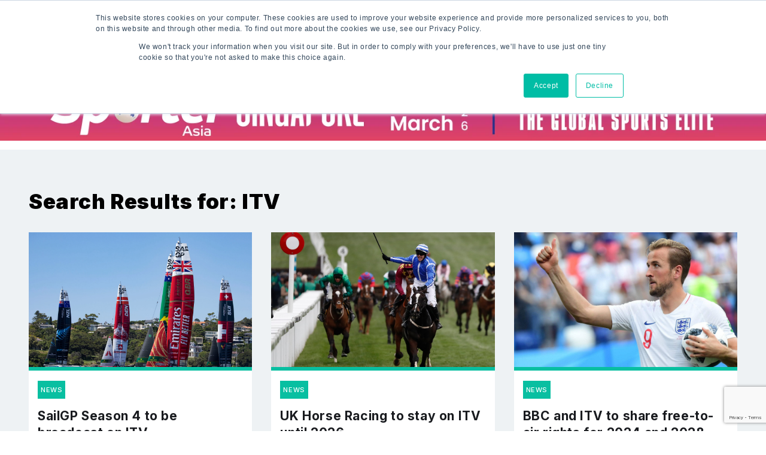

--- FILE ---
content_type: text/html; charset=utf-8
request_url: https://www.google.com/recaptcha/api2/anchor?ar=1&k=6LeJklkeAAAAALdjdDND0I_hLhqtMB54OktTLUmc&co=aHR0cHM6Ly93d3cuaXNwb3J0Y29ubmVjdC5jb206NDQz&hl=en&v=N67nZn4AqZkNcbeMu4prBgzg&size=invisible&anchor-ms=20000&execute-ms=30000&cb=sk8tvy3n3nj8
body_size: 48611
content:
<!DOCTYPE HTML><html dir="ltr" lang="en"><head><meta http-equiv="Content-Type" content="text/html; charset=UTF-8">
<meta http-equiv="X-UA-Compatible" content="IE=edge">
<title>reCAPTCHA</title>
<style type="text/css">
/* cyrillic-ext */
@font-face {
  font-family: 'Roboto';
  font-style: normal;
  font-weight: 400;
  font-stretch: 100%;
  src: url(//fonts.gstatic.com/s/roboto/v48/KFO7CnqEu92Fr1ME7kSn66aGLdTylUAMa3GUBHMdazTgWw.woff2) format('woff2');
  unicode-range: U+0460-052F, U+1C80-1C8A, U+20B4, U+2DE0-2DFF, U+A640-A69F, U+FE2E-FE2F;
}
/* cyrillic */
@font-face {
  font-family: 'Roboto';
  font-style: normal;
  font-weight: 400;
  font-stretch: 100%;
  src: url(//fonts.gstatic.com/s/roboto/v48/KFO7CnqEu92Fr1ME7kSn66aGLdTylUAMa3iUBHMdazTgWw.woff2) format('woff2');
  unicode-range: U+0301, U+0400-045F, U+0490-0491, U+04B0-04B1, U+2116;
}
/* greek-ext */
@font-face {
  font-family: 'Roboto';
  font-style: normal;
  font-weight: 400;
  font-stretch: 100%;
  src: url(//fonts.gstatic.com/s/roboto/v48/KFO7CnqEu92Fr1ME7kSn66aGLdTylUAMa3CUBHMdazTgWw.woff2) format('woff2');
  unicode-range: U+1F00-1FFF;
}
/* greek */
@font-face {
  font-family: 'Roboto';
  font-style: normal;
  font-weight: 400;
  font-stretch: 100%;
  src: url(//fonts.gstatic.com/s/roboto/v48/KFO7CnqEu92Fr1ME7kSn66aGLdTylUAMa3-UBHMdazTgWw.woff2) format('woff2');
  unicode-range: U+0370-0377, U+037A-037F, U+0384-038A, U+038C, U+038E-03A1, U+03A3-03FF;
}
/* math */
@font-face {
  font-family: 'Roboto';
  font-style: normal;
  font-weight: 400;
  font-stretch: 100%;
  src: url(//fonts.gstatic.com/s/roboto/v48/KFO7CnqEu92Fr1ME7kSn66aGLdTylUAMawCUBHMdazTgWw.woff2) format('woff2');
  unicode-range: U+0302-0303, U+0305, U+0307-0308, U+0310, U+0312, U+0315, U+031A, U+0326-0327, U+032C, U+032F-0330, U+0332-0333, U+0338, U+033A, U+0346, U+034D, U+0391-03A1, U+03A3-03A9, U+03B1-03C9, U+03D1, U+03D5-03D6, U+03F0-03F1, U+03F4-03F5, U+2016-2017, U+2034-2038, U+203C, U+2040, U+2043, U+2047, U+2050, U+2057, U+205F, U+2070-2071, U+2074-208E, U+2090-209C, U+20D0-20DC, U+20E1, U+20E5-20EF, U+2100-2112, U+2114-2115, U+2117-2121, U+2123-214F, U+2190, U+2192, U+2194-21AE, U+21B0-21E5, U+21F1-21F2, U+21F4-2211, U+2213-2214, U+2216-22FF, U+2308-230B, U+2310, U+2319, U+231C-2321, U+2336-237A, U+237C, U+2395, U+239B-23B7, U+23D0, U+23DC-23E1, U+2474-2475, U+25AF, U+25B3, U+25B7, U+25BD, U+25C1, U+25CA, U+25CC, U+25FB, U+266D-266F, U+27C0-27FF, U+2900-2AFF, U+2B0E-2B11, U+2B30-2B4C, U+2BFE, U+3030, U+FF5B, U+FF5D, U+1D400-1D7FF, U+1EE00-1EEFF;
}
/* symbols */
@font-face {
  font-family: 'Roboto';
  font-style: normal;
  font-weight: 400;
  font-stretch: 100%;
  src: url(//fonts.gstatic.com/s/roboto/v48/KFO7CnqEu92Fr1ME7kSn66aGLdTylUAMaxKUBHMdazTgWw.woff2) format('woff2');
  unicode-range: U+0001-000C, U+000E-001F, U+007F-009F, U+20DD-20E0, U+20E2-20E4, U+2150-218F, U+2190, U+2192, U+2194-2199, U+21AF, U+21E6-21F0, U+21F3, U+2218-2219, U+2299, U+22C4-22C6, U+2300-243F, U+2440-244A, U+2460-24FF, U+25A0-27BF, U+2800-28FF, U+2921-2922, U+2981, U+29BF, U+29EB, U+2B00-2BFF, U+4DC0-4DFF, U+FFF9-FFFB, U+10140-1018E, U+10190-1019C, U+101A0, U+101D0-101FD, U+102E0-102FB, U+10E60-10E7E, U+1D2C0-1D2D3, U+1D2E0-1D37F, U+1F000-1F0FF, U+1F100-1F1AD, U+1F1E6-1F1FF, U+1F30D-1F30F, U+1F315, U+1F31C, U+1F31E, U+1F320-1F32C, U+1F336, U+1F378, U+1F37D, U+1F382, U+1F393-1F39F, U+1F3A7-1F3A8, U+1F3AC-1F3AF, U+1F3C2, U+1F3C4-1F3C6, U+1F3CA-1F3CE, U+1F3D4-1F3E0, U+1F3ED, U+1F3F1-1F3F3, U+1F3F5-1F3F7, U+1F408, U+1F415, U+1F41F, U+1F426, U+1F43F, U+1F441-1F442, U+1F444, U+1F446-1F449, U+1F44C-1F44E, U+1F453, U+1F46A, U+1F47D, U+1F4A3, U+1F4B0, U+1F4B3, U+1F4B9, U+1F4BB, U+1F4BF, U+1F4C8-1F4CB, U+1F4D6, U+1F4DA, U+1F4DF, U+1F4E3-1F4E6, U+1F4EA-1F4ED, U+1F4F7, U+1F4F9-1F4FB, U+1F4FD-1F4FE, U+1F503, U+1F507-1F50B, U+1F50D, U+1F512-1F513, U+1F53E-1F54A, U+1F54F-1F5FA, U+1F610, U+1F650-1F67F, U+1F687, U+1F68D, U+1F691, U+1F694, U+1F698, U+1F6AD, U+1F6B2, U+1F6B9-1F6BA, U+1F6BC, U+1F6C6-1F6CF, U+1F6D3-1F6D7, U+1F6E0-1F6EA, U+1F6F0-1F6F3, U+1F6F7-1F6FC, U+1F700-1F7FF, U+1F800-1F80B, U+1F810-1F847, U+1F850-1F859, U+1F860-1F887, U+1F890-1F8AD, U+1F8B0-1F8BB, U+1F8C0-1F8C1, U+1F900-1F90B, U+1F93B, U+1F946, U+1F984, U+1F996, U+1F9E9, U+1FA00-1FA6F, U+1FA70-1FA7C, U+1FA80-1FA89, U+1FA8F-1FAC6, U+1FACE-1FADC, U+1FADF-1FAE9, U+1FAF0-1FAF8, U+1FB00-1FBFF;
}
/* vietnamese */
@font-face {
  font-family: 'Roboto';
  font-style: normal;
  font-weight: 400;
  font-stretch: 100%;
  src: url(//fonts.gstatic.com/s/roboto/v48/KFO7CnqEu92Fr1ME7kSn66aGLdTylUAMa3OUBHMdazTgWw.woff2) format('woff2');
  unicode-range: U+0102-0103, U+0110-0111, U+0128-0129, U+0168-0169, U+01A0-01A1, U+01AF-01B0, U+0300-0301, U+0303-0304, U+0308-0309, U+0323, U+0329, U+1EA0-1EF9, U+20AB;
}
/* latin-ext */
@font-face {
  font-family: 'Roboto';
  font-style: normal;
  font-weight: 400;
  font-stretch: 100%;
  src: url(//fonts.gstatic.com/s/roboto/v48/KFO7CnqEu92Fr1ME7kSn66aGLdTylUAMa3KUBHMdazTgWw.woff2) format('woff2');
  unicode-range: U+0100-02BA, U+02BD-02C5, U+02C7-02CC, U+02CE-02D7, U+02DD-02FF, U+0304, U+0308, U+0329, U+1D00-1DBF, U+1E00-1E9F, U+1EF2-1EFF, U+2020, U+20A0-20AB, U+20AD-20C0, U+2113, U+2C60-2C7F, U+A720-A7FF;
}
/* latin */
@font-face {
  font-family: 'Roboto';
  font-style: normal;
  font-weight: 400;
  font-stretch: 100%;
  src: url(//fonts.gstatic.com/s/roboto/v48/KFO7CnqEu92Fr1ME7kSn66aGLdTylUAMa3yUBHMdazQ.woff2) format('woff2');
  unicode-range: U+0000-00FF, U+0131, U+0152-0153, U+02BB-02BC, U+02C6, U+02DA, U+02DC, U+0304, U+0308, U+0329, U+2000-206F, U+20AC, U+2122, U+2191, U+2193, U+2212, U+2215, U+FEFF, U+FFFD;
}
/* cyrillic-ext */
@font-face {
  font-family: 'Roboto';
  font-style: normal;
  font-weight: 500;
  font-stretch: 100%;
  src: url(//fonts.gstatic.com/s/roboto/v48/KFO7CnqEu92Fr1ME7kSn66aGLdTylUAMa3GUBHMdazTgWw.woff2) format('woff2');
  unicode-range: U+0460-052F, U+1C80-1C8A, U+20B4, U+2DE0-2DFF, U+A640-A69F, U+FE2E-FE2F;
}
/* cyrillic */
@font-face {
  font-family: 'Roboto';
  font-style: normal;
  font-weight: 500;
  font-stretch: 100%;
  src: url(//fonts.gstatic.com/s/roboto/v48/KFO7CnqEu92Fr1ME7kSn66aGLdTylUAMa3iUBHMdazTgWw.woff2) format('woff2');
  unicode-range: U+0301, U+0400-045F, U+0490-0491, U+04B0-04B1, U+2116;
}
/* greek-ext */
@font-face {
  font-family: 'Roboto';
  font-style: normal;
  font-weight: 500;
  font-stretch: 100%;
  src: url(//fonts.gstatic.com/s/roboto/v48/KFO7CnqEu92Fr1ME7kSn66aGLdTylUAMa3CUBHMdazTgWw.woff2) format('woff2');
  unicode-range: U+1F00-1FFF;
}
/* greek */
@font-face {
  font-family: 'Roboto';
  font-style: normal;
  font-weight: 500;
  font-stretch: 100%;
  src: url(//fonts.gstatic.com/s/roboto/v48/KFO7CnqEu92Fr1ME7kSn66aGLdTylUAMa3-UBHMdazTgWw.woff2) format('woff2');
  unicode-range: U+0370-0377, U+037A-037F, U+0384-038A, U+038C, U+038E-03A1, U+03A3-03FF;
}
/* math */
@font-face {
  font-family: 'Roboto';
  font-style: normal;
  font-weight: 500;
  font-stretch: 100%;
  src: url(//fonts.gstatic.com/s/roboto/v48/KFO7CnqEu92Fr1ME7kSn66aGLdTylUAMawCUBHMdazTgWw.woff2) format('woff2');
  unicode-range: U+0302-0303, U+0305, U+0307-0308, U+0310, U+0312, U+0315, U+031A, U+0326-0327, U+032C, U+032F-0330, U+0332-0333, U+0338, U+033A, U+0346, U+034D, U+0391-03A1, U+03A3-03A9, U+03B1-03C9, U+03D1, U+03D5-03D6, U+03F0-03F1, U+03F4-03F5, U+2016-2017, U+2034-2038, U+203C, U+2040, U+2043, U+2047, U+2050, U+2057, U+205F, U+2070-2071, U+2074-208E, U+2090-209C, U+20D0-20DC, U+20E1, U+20E5-20EF, U+2100-2112, U+2114-2115, U+2117-2121, U+2123-214F, U+2190, U+2192, U+2194-21AE, U+21B0-21E5, U+21F1-21F2, U+21F4-2211, U+2213-2214, U+2216-22FF, U+2308-230B, U+2310, U+2319, U+231C-2321, U+2336-237A, U+237C, U+2395, U+239B-23B7, U+23D0, U+23DC-23E1, U+2474-2475, U+25AF, U+25B3, U+25B7, U+25BD, U+25C1, U+25CA, U+25CC, U+25FB, U+266D-266F, U+27C0-27FF, U+2900-2AFF, U+2B0E-2B11, U+2B30-2B4C, U+2BFE, U+3030, U+FF5B, U+FF5D, U+1D400-1D7FF, U+1EE00-1EEFF;
}
/* symbols */
@font-face {
  font-family: 'Roboto';
  font-style: normal;
  font-weight: 500;
  font-stretch: 100%;
  src: url(//fonts.gstatic.com/s/roboto/v48/KFO7CnqEu92Fr1ME7kSn66aGLdTylUAMaxKUBHMdazTgWw.woff2) format('woff2');
  unicode-range: U+0001-000C, U+000E-001F, U+007F-009F, U+20DD-20E0, U+20E2-20E4, U+2150-218F, U+2190, U+2192, U+2194-2199, U+21AF, U+21E6-21F0, U+21F3, U+2218-2219, U+2299, U+22C4-22C6, U+2300-243F, U+2440-244A, U+2460-24FF, U+25A0-27BF, U+2800-28FF, U+2921-2922, U+2981, U+29BF, U+29EB, U+2B00-2BFF, U+4DC0-4DFF, U+FFF9-FFFB, U+10140-1018E, U+10190-1019C, U+101A0, U+101D0-101FD, U+102E0-102FB, U+10E60-10E7E, U+1D2C0-1D2D3, U+1D2E0-1D37F, U+1F000-1F0FF, U+1F100-1F1AD, U+1F1E6-1F1FF, U+1F30D-1F30F, U+1F315, U+1F31C, U+1F31E, U+1F320-1F32C, U+1F336, U+1F378, U+1F37D, U+1F382, U+1F393-1F39F, U+1F3A7-1F3A8, U+1F3AC-1F3AF, U+1F3C2, U+1F3C4-1F3C6, U+1F3CA-1F3CE, U+1F3D4-1F3E0, U+1F3ED, U+1F3F1-1F3F3, U+1F3F5-1F3F7, U+1F408, U+1F415, U+1F41F, U+1F426, U+1F43F, U+1F441-1F442, U+1F444, U+1F446-1F449, U+1F44C-1F44E, U+1F453, U+1F46A, U+1F47D, U+1F4A3, U+1F4B0, U+1F4B3, U+1F4B9, U+1F4BB, U+1F4BF, U+1F4C8-1F4CB, U+1F4D6, U+1F4DA, U+1F4DF, U+1F4E3-1F4E6, U+1F4EA-1F4ED, U+1F4F7, U+1F4F9-1F4FB, U+1F4FD-1F4FE, U+1F503, U+1F507-1F50B, U+1F50D, U+1F512-1F513, U+1F53E-1F54A, U+1F54F-1F5FA, U+1F610, U+1F650-1F67F, U+1F687, U+1F68D, U+1F691, U+1F694, U+1F698, U+1F6AD, U+1F6B2, U+1F6B9-1F6BA, U+1F6BC, U+1F6C6-1F6CF, U+1F6D3-1F6D7, U+1F6E0-1F6EA, U+1F6F0-1F6F3, U+1F6F7-1F6FC, U+1F700-1F7FF, U+1F800-1F80B, U+1F810-1F847, U+1F850-1F859, U+1F860-1F887, U+1F890-1F8AD, U+1F8B0-1F8BB, U+1F8C0-1F8C1, U+1F900-1F90B, U+1F93B, U+1F946, U+1F984, U+1F996, U+1F9E9, U+1FA00-1FA6F, U+1FA70-1FA7C, U+1FA80-1FA89, U+1FA8F-1FAC6, U+1FACE-1FADC, U+1FADF-1FAE9, U+1FAF0-1FAF8, U+1FB00-1FBFF;
}
/* vietnamese */
@font-face {
  font-family: 'Roboto';
  font-style: normal;
  font-weight: 500;
  font-stretch: 100%;
  src: url(//fonts.gstatic.com/s/roboto/v48/KFO7CnqEu92Fr1ME7kSn66aGLdTylUAMa3OUBHMdazTgWw.woff2) format('woff2');
  unicode-range: U+0102-0103, U+0110-0111, U+0128-0129, U+0168-0169, U+01A0-01A1, U+01AF-01B0, U+0300-0301, U+0303-0304, U+0308-0309, U+0323, U+0329, U+1EA0-1EF9, U+20AB;
}
/* latin-ext */
@font-face {
  font-family: 'Roboto';
  font-style: normal;
  font-weight: 500;
  font-stretch: 100%;
  src: url(//fonts.gstatic.com/s/roboto/v48/KFO7CnqEu92Fr1ME7kSn66aGLdTylUAMa3KUBHMdazTgWw.woff2) format('woff2');
  unicode-range: U+0100-02BA, U+02BD-02C5, U+02C7-02CC, U+02CE-02D7, U+02DD-02FF, U+0304, U+0308, U+0329, U+1D00-1DBF, U+1E00-1E9F, U+1EF2-1EFF, U+2020, U+20A0-20AB, U+20AD-20C0, U+2113, U+2C60-2C7F, U+A720-A7FF;
}
/* latin */
@font-face {
  font-family: 'Roboto';
  font-style: normal;
  font-weight: 500;
  font-stretch: 100%;
  src: url(//fonts.gstatic.com/s/roboto/v48/KFO7CnqEu92Fr1ME7kSn66aGLdTylUAMa3yUBHMdazQ.woff2) format('woff2');
  unicode-range: U+0000-00FF, U+0131, U+0152-0153, U+02BB-02BC, U+02C6, U+02DA, U+02DC, U+0304, U+0308, U+0329, U+2000-206F, U+20AC, U+2122, U+2191, U+2193, U+2212, U+2215, U+FEFF, U+FFFD;
}
/* cyrillic-ext */
@font-face {
  font-family: 'Roboto';
  font-style: normal;
  font-weight: 900;
  font-stretch: 100%;
  src: url(//fonts.gstatic.com/s/roboto/v48/KFO7CnqEu92Fr1ME7kSn66aGLdTylUAMa3GUBHMdazTgWw.woff2) format('woff2');
  unicode-range: U+0460-052F, U+1C80-1C8A, U+20B4, U+2DE0-2DFF, U+A640-A69F, U+FE2E-FE2F;
}
/* cyrillic */
@font-face {
  font-family: 'Roboto';
  font-style: normal;
  font-weight: 900;
  font-stretch: 100%;
  src: url(//fonts.gstatic.com/s/roboto/v48/KFO7CnqEu92Fr1ME7kSn66aGLdTylUAMa3iUBHMdazTgWw.woff2) format('woff2');
  unicode-range: U+0301, U+0400-045F, U+0490-0491, U+04B0-04B1, U+2116;
}
/* greek-ext */
@font-face {
  font-family: 'Roboto';
  font-style: normal;
  font-weight: 900;
  font-stretch: 100%;
  src: url(//fonts.gstatic.com/s/roboto/v48/KFO7CnqEu92Fr1ME7kSn66aGLdTylUAMa3CUBHMdazTgWw.woff2) format('woff2');
  unicode-range: U+1F00-1FFF;
}
/* greek */
@font-face {
  font-family: 'Roboto';
  font-style: normal;
  font-weight: 900;
  font-stretch: 100%;
  src: url(//fonts.gstatic.com/s/roboto/v48/KFO7CnqEu92Fr1ME7kSn66aGLdTylUAMa3-UBHMdazTgWw.woff2) format('woff2');
  unicode-range: U+0370-0377, U+037A-037F, U+0384-038A, U+038C, U+038E-03A1, U+03A3-03FF;
}
/* math */
@font-face {
  font-family: 'Roboto';
  font-style: normal;
  font-weight: 900;
  font-stretch: 100%;
  src: url(//fonts.gstatic.com/s/roboto/v48/KFO7CnqEu92Fr1ME7kSn66aGLdTylUAMawCUBHMdazTgWw.woff2) format('woff2');
  unicode-range: U+0302-0303, U+0305, U+0307-0308, U+0310, U+0312, U+0315, U+031A, U+0326-0327, U+032C, U+032F-0330, U+0332-0333, U+0338, U+033A, U+0346, U+034D, U+0391-03A1, U+03A3-03A9, U+03B1-03C9, U+03D1, U+03D5-03D6, U+03F0-03F1, U+03F4-03F5, U+2016-2017, U+2034-2038, U+203C, U+2040, U+2043, U+2047, U+2050, U+2057, U+205F, U+2070-2071, U+2074-208E, U+2090-209C, U+20D0-20DC, U+20E1, U+20E5-20EF, U+2100-2112, U+2114-2115, U+2117-2121, U+2123-214F, U+2190, U+2192, U+2194-21AE, U+21B0-21E5, U+21F1-21F2, U+21F4-2211, U+2213-2214, U+2216-22FF, U+2308-230B, U+2310, U+2319, U+231C-2321, U+2336-237A, U+237C, U+2395, U+239B-23B7, U+23D0, U+23DC-23E1, U+2474-2475, U+25AF, U+25B3, U+25B7, U+25BD, U+25C1, U+25CA, U+25CC, U+25FB, U+266D-266F, U+27C0-27FF, U+2900-2AFF, U+2B0E-2B11, U+2B30-2B4C, U+2BFE, U+3030, U+FF5B, U+FF5D, U+1D400-1D7FF, U+1EE00-1EEFF;
}
/* symbols */
@font-face {
  font-family: 'Roboto';
  font-style: normal;
  font-weight: 900;
  font-stretch: 100%;
  src: url(//fonts.gstatic.com/s/roboto/v48/KFO7CnqEu92Fr1ME7kSn66aGLdTylUAMaxKUBHMdazTgWw.woff2) format('woff2');
  unicode-range: U+0001-000C, U+000E-001F, U+007F-009F, U+20DD-20E0, U+20E2-20E4, U+2150-218F, U+2190, U+2192, U+2194-2199, U+21AF, U+21E6-21F0, U+21F3, U+2218-2219, U+2299, U+22C4-22C6, U+2300-243F, U+2440-244A, U+2460-24FF, U+25A0-27BF, U+2800-28FF, U+2921-2922, U+2981, U+29BF, U+29EB, U+2B00-2BFF, U+4DC0-4DFF, U+FFF9-FFFB, U+10140-1018E, U+10190-1019C, U+101A0, U+101D0-101FD, U+102E0-102FB, U+10E60-10E7E, U+1D2C0-1D2D3, U+1D2E0-1D37F, U+1F000-1F0FF, U+1F100-1F1AD, U+1F1E6-1F1FF, U+1F30D-1F30F, U+1F315, U+1F31C, U+1F31E, U+1F320-1F32C, U+1F336, U+1F378, U+1F37D, U+1F382, U+1F393-1F39F, U+1F3A7-1F3A8, U+1F3AC-1F3AF, U+1F3C2, U+1F3C4-1F3C6, U+1F3CA-1F3CE, U+1F3D4-1F3E0, U+1F3ED, U+1F3F1-1F3F3, U+1F3F5-1F3F7, U+1F408, U+1F415, U+1F41F, U+1F426, U+1F43F, U+1F441-1F442, U+1F444, U+1F446-1F449, U+1F44C-1F44E, U+1F453, U+1F46A, U+1F47D, U+1F4A3, U+1F4B0, U+1F4B3, U+1F4B9, U+1F4BB, U+1F4BF, U+1F4C8-1F4CB, U+1F4D6, U+1F4DA, U+1F4DF, U+1F4E3-1F4E6, U+1F4EA-1F4ED, U+1F4F7, U+1F4F9-1F4FB, U+1F4FD-1F4FE, U+1F503, U+1F507-1F50B, U+1F50D, U+1F512-1F513, U+1F53E-1F54A, U+1F54F-1F5FA, U+1F610, U+1F650-1F67F, U+1F687, U+1F68D, U+1F691, U+1F694, U+1F698, U+1F6AD, U+1F6B2, U+1F6B9-1F6BA, U+1F6BC, U+1F6C6-1F6CF, U+1F6D3-1F6D7, U+1F6E0-1F6EA, U+1F6F0-1F6F3, U+1F6F7-1F6FC, U+1F700-1F7FF, U+1F800-1F80B, U+1F810-1F847, U+1F850-1F859, U+1F860-1F887, U+1F890-1F8AD, U+1F8B0-1F8BB, U+1F8C0-1F8C1, U+1F900-1F90B, U+1F93B, U+1F946, U+1F984, U+1F996, U+1F9E9, U+1FA00-1FA6F, U+1FA70-1FA7C, U+1FA80-1FA89, U+1FA8F-1FAC6, U+1FACE-1FADC, U+1FADF-1FAE9, U+1FAF0-1FAF8, U+1FB00-1FBFF;
}
/* vietnamese */
@font-face {
  font-family: 'Roboto';
  font-style: normal;
  font-weight: 900;
  font-stretch: 100%;
  src: url(//fonts.gstatic.com/s/roboto/v48/KFO7CnqEu92Fr1ME7kSn66aGLdTylUAMa3OUBHMdazTgWw.woff2) format('woff2');
  unicode-range: U+0102-0103, U+0110-0111, U+0128-0129, U+0168-0169, U+01A0-01A1, U+01AF-01B0, U+0300-0301, U+0303-0304, U+0308-0309, U+0323, U+0329, U+1EA0-1EF9, U+20AB;
}
/* latin-ext */
@font-face {
  font-family: 'Roboto';
  font-style: normal;
  font-weight: 900;
  font-stretch: 100%;
  src: url(//fonts.gstatic.com/s/roboto/v48/KFO7CnqEu92Fr1ME7kSn66aGLdTylUAMa3KUBHMdazTgWw.woff2) format('woff2');
  unicode-range: U+0100-02BA, U+02BD-02C5, U+02C7-02CC, U+02CE-02D7, U+02DD-02FF, U+0304, U+0308, U+0329, U+1D00-1DBF, U+1E00-1E9F, U+1EF2-1EFF, U+2020, U+20A0-20AB, U+20AD-20C0, U+2113, U+2C60-2C7F, U+A720-A7FF;
}
/* latin */
@font-face {
  font-family: 'Roboto';
  font-style: normal;
  font-weight: 900;
  font-stretch: 100%;
  src: url(//fonts.gstatic.com/s/roboto/v48/KFO7CnqEu92Fr1ME7kSn66aGLdTylUAMa3yUBHMdazQ.woff2) format('woff2');
  unicode-range: U+0000-00FF, U+0131, U+0152-0153, U+02BB-02BC, U+02C6, U+02DA, U+02DC, U+0304, U+0308, U+0329, U+2000-206F, U+20AC, U+2122, U+2191, U+2193, U+2212, U+2215, U+FEFF, U+FFFD;
}

</style>
<link rel="stylesheet" type="text/css" href="https://www.gstatic.com/recaptcha/releases/N67nZn4AqZkNcbeMu4prBgzg/styles__ltr.css">
<script nonce="Plh5VkRO3Oe6BDHHki2AgQ" type="text/javascript">window['__recaptcha_api'] = 'https://www.google.com/recaptcha/api2/';</script>
<script type="text/javascript" src="https://www.gstatic.com/recaptcha/releases/N67nZn4AqZkNcbeMu4prBgzg/recaptcha__en.js" nonce="Plh5VkRO3Oe6BDHHki2AgQ">
      
    </script></head>
<body><div id="rc-anchor-alert" class="rc-anchor-alert"></div>
<input type="hidden" id="recaptcha-token" value="[base64]">
<script type="text/javascript" nonce="Plh5VkRO3Oe6BDHHki2AgQ">
      recaptcha.anchor.Main.init("[\x22ainput\x22,[\x22bgdata\x22,\x22\x22,\[base64]/[base64]/[base64]/ZyhXLGgpOnEoW04sMjEsbF0sVywwKSxoKSxmYWxzZSxmYWxzZSl9Y2F0Y2goayl7RygzNTgsVyk/[base64]/[base64]/[base64]/[base64]/[base64]/[base64]/[base64]/bmV3IEJbT10oRFswXSk6dz09Mj9uZXcgQltPXShEWzBdLERbMV0pOnc9PTM/bmV3IEJbT10oRFswXSxEWzFdLERbMl0pOnc9PTQ/[base64]/[base64]/[base64]/[base64]/[base64]\\u003d\x22,\[base64]\\u003d\\u003d\x22,\x22ScKfEsOSw7ckDcKSJ8Ojwq9VwrEBbiRaSFcofMKOwpPDmw3CgWIwAnXDp8KPwqrDssOzwr7Dl8KMMS0aw6UhCcOtCFnDj8KSw6tSw43Ch8ONEMOBwoDCgGYRwoDCqcOxw6lENgxlwoDDi8KidyRjXGTDocO2wo7DgxtvLcK/wr3Dt8O4wrjCm8KULwjDj0zDrsOTLcOYw7hsSmE6YSjDtVpxwpXDlWpwQ8OHwozCicOwejsRwpYcwp/DtQPDnHcJwq8XXsOIESthw4DDql7CjRN6R3jCkyh/[base64]/[base64]/CnCzCp8Oiwr7Do8OuUXpsworDvcKpYWnClMOjw7lrw6tSdcKaP8OMK8KUwotOT8OCw6Jow5HDoUVNAglAEcOvw7VELsOaegI8O3g1TMKhVsOtwrESw5g2wpNbQMOWKMKAB8OGS0/CnQdZw4Z/w6/CrMKecxRXeMKpwpQoJWTDqG7CqgTDjyBOHwTCrCkMRcKiJ8KVeUvClsKKwp/CgknDssOGw6RqTh5PwpFQw67Cv2JFw5jDhFYuVSTDosK0FiRIw5BLwqc2w7XCkRJzwp/[base64]/Ci8Kow7Edw6XDvcKOw6PCqljCoMOXw4kDHSjDlMOmVjBdJcOUw68Aw78EKSwYwo8/woRkZjXDrVQXFsKCFcOSD8KKwqQkwpA1wqPDtFBAH0LDmWE9w5ZpJSxbGsKQw6vDqigzYFPCkXjCiMOqC8Oewq/Ds8OSdBITSj9KeT7Di2jCjm3Dnwglw7pEw6RZwp1kdCcdL8KrTgNwwq5zFRjDkcKfPV7CmsO8YMKNRsOywr7CnMK6w60Uw4dXwoEvVcK2dMK/w6zCtMOjwooPMcKVw5p2wpfCrcOCEcKxwrNmwqQQV2NMDCA/wrrCncKCZcKRwoknw5bDusKsIsOTw4rCkTPCsijDuU84wocwGsOCwoXDkcKkw6nDlBrDnAgvLcKZJkduwpfDt8KZUsOpw65Mw5FawqXDvH7DhsOxIsONfV5FwpkQw7M/f0cqwqxTw5PCtCIZw41zfcOUw4HDpcOAwrIwT8OsbSFQwpwjecKNw6jCjVzCq0EBO1p0wrIZw6jDr8KbwpHCtMOOwqXDlcOQX8OJwoXDoEVAM8KcC8KRwqFuw67DgMOxZFrDhcO0Ky3ClsOATsOIKXhRw7/CriTDrBPDs8K8w6nCkMKdVWFZAsOLw6NCaWtmwqPDhyERK8K6woXCvcKwNVfDqBRBeh/[base64]/DpMO/w6JkQkPDisOvwobDoEPDhMKJfcKpw4vDu2/Cun3Du8Otw77DmD5hP8KoCjTCiyPDnMOPw5zChRIwX1rCqkTDlsOfJMKfw47DmBzCglrCliJrw7jCiMKef0TCvhc/SDjDgMOKdsKlJGbDiwfDuMK+AcKgIMOSw7rDoHsDw6jDkMKbOgUQw5zDtCTDqEt6wo1xwoDDkkNUOzvCiDjCuAIcF1DDvifDt3/CkwLDmw0lOQhpPmzDry0+M3U+w5BoZcOrS38/bXvDsV1fwrV9TcOeXsOeZ1pfRcOnwpTCgU5gUsKXesOoQ8Onw48Cw44Lw53Ck34pwrlrwqHDrQnCmsOgMHnCpQUVw7LCjsO/[base64]/CpTvCpWBRwrVnw7zDsyY7wr3CvWLCpXPCosK8cg3DgmfDgB48dBfDscKlSkkWw4LDvVrDtBvDkHtSw7HDq8O0wq7CjzJYw6cHTMOXbcODw7jCiMOke8K3TcKNwq/DpMK6b8OGLsOWIsO0wrPDm8KMw6EAw5DDnDkawr1Fw6UqwrkuwpzDqj7DnDPDtMOPwpzCkGk5woTDhsOYZnU+woHCpHzDlhnCgFXCtjZew5Mtw7QJw4AxOQxTMUBVC8O2WMO9woQHw6fCsXRHLyEtw7vCiMOwcMO/c0siwozDs8Kcw4fDosO3w5gPwqbDrsKwL8K6w7bDtcO5Rj95w4LCinHDhQ3Cp3/DpiPCtFDDnmojUz4pw5F6w4HDpBdZw7rDusOIwprCtsOJwr1Aw60GOMK5w4F4ck4Hw4BQAsOCwqZkw5g+BWEIw5dbWgvCo8O9HCZJw7/DrS3DpsKFwozCpcKxwqvDjsKgGsOYWMKrwqwCCjMeJhvCkMKNa8OpasKBFsKGwrvDthvCrCXDo01ycA0vGsOnBzDChy/Cm0rDkcKFdsKAEMOzwpoqeWjDucOCw77Dr8KmP8KVw6IJw4DDnVzDpht5OHR1wofDrMOdw4PDnsKFwrBnwoNUHcKLNmrCucKSw44CwrfCnUbCpEIgw6/DrWRjVsK+w63CiW92woZVHMKbw5ATDGlqZDtvf8K2TVwqWsOVwqcOaFdCw4dIwoLDssKmcsOYw6XDhTLCgcKTMsKzwo8UM8K+w5haw4o8d8KZO8OfU07Du3DCi0TDjsKNIsKDw7sFVMKuwrQtZ8OLdMOgByHCjcOJDRTDnCnDo8K/HiPCpg5CwpMowrTCg8OcNQrDhsK4w6ZTwqXCvUnCo2XCicKgOFdjfsK5cMKrw7PDpsKXb8KwdThZAQgXwqDCgVrCgcO5wp3CpcOnccKPPw/CmAFAw6HCosOjwrTCncKmJSXCjwc0wpDCqsOHw4J8ZhnCvAQxw4pawqDDsSpPL8OWXDHCscKLwqBTTwhWRcKNwpMtw7PCsMORwp8bwqfDhwIZw4FWFcKkdsOcwpYfw6jDpMKOwqzDjGpIOx3Cu1hRYcKRw67DjUd+MMKmMMOvw77CmXkFPS/DqMOmMgbCoWM+L8OjwpbDnMOaMBLDgU3CpsO/[base64]/wovCisOpA8O/dcKTeFw3wpLDt8K9OsK+w6c/wpcYwr7DsmHDuEE8akQzUsOKw5gSMMKdw5PCisKCw7IfRTV6woDDuRjCuMKYa3NfL0vClDXDpQAKfXRVw6LDnVFaI8K8WsKaeQDCs8O4wqnDg0zDksOsNGTDvMK6wq16w7g8WxtrCyHDrsOUSMOaM3cOCcOfw58UwovDnmjCnFEXwpLCkMOpLMOxCWbDtid6w7F/wrXCn8KXDUHDumBxW8KCwrXDmsOhHsOpwrLCtwrDtTQUQcKTWyF9fsKbcsK4w44Kw5A1wr7Cn8Knw7vCnE8zw5jCmlVhUcO/wqc5CcKAIEsuTMOqwo7DisOMw7HCu3rDmsKSwoPDv0LDhwPDtlvDv8KVO0fDhxPCk0vDmkRlwr5Qwok1wqbDihpEwr/ClSAMw4bDgR7DkEHCgh3Cp8KUw5powrvDjsKRF0/[base64]/Dv8O4WsOxwq9HwprDgMKAwqEABV/CjcK6SMOzFsOrYWNYwqVmdXUewqfDmMK+w7tGecKiDsOyAMKxwpjDm3DCkTJRw7fDmMOXw5vDnQvCgVUDw6dsaGLCqjFeQMOew5wNw7jDicKbWQgAH8OrCsO2wpLCgMKww5HCtMOWAgjDpcOnGMKnw6vDuhLCicKjI1ZOwp0wwrbDp8KEw4tzDMK+R1vDiMO/[base64]/B2oYw5J4w55dQcKFchDDpcKKfg3DhsOqMWLCtzvDu8KVGsOnPHgKwprCrF8Rw7cBwrQNworCrCrDncKxFcKnwp0cVg80KsOXZ8K1C0LCkVVrw4MbWntBw67ClcKMeXjCgjPCusK4I3fDocK3SjVjO8K+w4/ChSZ/w6TDhcKbw6zCnX0PDMOMTx0fcihDw5Yod1R3XsKsw4MVFl5beW/[base64]/CsMO8PhxzasKYKMKbTsKPLBVpM8Kbw5vDnxHDi8Opwrp8FMOjJFAyScOXwpPCmsOgX8O9w50ZMMONw4sgcU7DjBDDtcO/wpRkGMKtw7UWAjpFwrgVEsOEX8OGwrASf8KUGTITwr/ChsKFwrB4w6PCnMKEFmjDoGjCmW1OPsKIwrpwwrLCuUNjQHwWaG8iwolbPxh4fMOaG1VBITvCoMOuNsOXwrLCj8Osw5bDvl4AG8Klw4HDrw8aYMOcwoJTSn/[base64]/Dv8OZw4vCmMO5w599fwLCokRgwpJZdTchBMKTIGNxCVnCknc/G25ZSnVgWFVYIhrDrRAhbcKow6x6w5bCv8OtIMOjw78Rw4wta3TCvsOBwoMGNV7Cuxd1wpTCssKZScO5w5dzNMKMw4rDjsOWw5fCgg7DhcOfwptjNRnCn8KOYsKJWMKHPDcUCSNUEy3CksKew6vDuR/Dq8Kow6VbfMO6wp1kO8K0XMOoDcO/LHDDpzbCqMKcInDDiMKPH1A1dsK6MDBndcOvEw/Dk8Kwwo0yw5fCisOxwpkxwrcEwqXDpnXDgUjCrMKHIsKOAxLChMK8UEbCqsKfF8OCw44RwqJiT0Iww4gFPyLCr8K9w7TDo3Fhwo5UdsOWE8KKNMKCwrMuD1hNwqbDnMORMsK/w7vCnMOHSmVrSsKDw5fDrMKfw7HCtcKqO0jCisOLw5/CjU3CvwvDmhFfcz/[base64]/Dhy3DkVzDuHdwZsOOD1vCnCzDpyrCmcOYw40Dw4PCr8OAEhnDjmEfw7pKS8KFTHXDpS4WYGrDiMKaeFJbwr53w5VzwooMwoppY8KVCcOCw6A4wqckLMKVaMKGwq5Rw5/[base64]/w5/Ds3DDrEg4YkzCv2UvwonDhVfDisOYaWvCuWlHwoViHG/CpcKdw4Z4w7DCuwIOAR4Wwpw1fMOQHGXCt8Opw6YsecKeH8KKw6MAwrJzwrRIw6bDgsKhATvCqTTCoMOjVsKyw4MSw47CtMO0w7fCmCLCmVzDoh8NNsKgwpZ/[base64]/w4nCr1l9w4pdw4cPZcKkwpTDkMOIGMKYwqvCix3Cn8Kiwo7CpcK2aFrChsOFw5s4w6lbw70Fw6cBwrrDjWfCmMOUw4bDhMK9wp/DusOtw6xlwo3CjiTDil4cworDkwPCqcOkJFhqegnDjl3Ch1QiLG5lw6zClcKLwq/DlsKNLMKFKCIww4Jfw7wXw5TDgsKHw5tbBMO8dwgoNcO+wrIUw5MgbCdyw7cHdMOJw5ojwpTDpsK3w4QZwq3DgMOEXMOjBsK3fcKmw7/DlcO4wrQ5LTxSclA7CsKUw6bDncKIwpXDosObw7Zawqs1NWodXx/CvgRFw64CGsO3wp/[base64]/[base64]/CiDojbMOHGcO2CMKxYcKrw5vCr8KBwrLCiMKVI8OSVsONw4zCqmkRwrfDmj/DiMK1SWnCkW4LOMOSccOqwqrDvgAiaMKkK8OwwpdpUcKjZRYRdRrCpT4PwqDDj8Kow4RIwqQhZ0JDNmLCkGTDuMOmw60Yfzd/wojCuUjDt0FOcxAgcsOqw49zNA1cKsOrw4XDoMOlcsKIw75KHmohIcOKw7w3MsKuw7LCisO8GMOwCABdwrLDlFvCksOrPgTDt8OfcnMhw4zDr1PDm1/DhSQfw4VVwqAEwrZrwp/CpQXCty7Djwl8w4o/w6Ipw6rDgcKbwovCpMO9HVHDsMOwRhY8w69Xw4VEwoJJw7JVNHd5w5zDjcOUw7jCosKRwoZ7f0Nuwqh/fF/CosOawpDCtsKewoAMw5IKK0xIBAc3fFFtw6ETwqfCn8K4w5XCrVPDtcOrw4HDuSU+w7VKwpQtw5XDmiTCnMK6w4rDosKzwr/[base64]/VcOQbxEdwp0QwpnCgsOGwqDCpsOCA8KYdsKjS8OHw6XDqgUuPcOhJ8KlN8KCw5Erw7bDsCTCnWl4w4BXf1rCnkBAdQnCnsK6w5xaw5EOXcO0S8K6w4zCtMKIJ0HCl8O7ScOxRjIJC8OUNAd8BcKrwrIOw4TCmQfDmQTCowpjKnoNZcKQwrLDqsK6bH7CoMKsMcO8DMO/wrnDvCcqbiZ7wpDDhsKCwrZKw6vDnGzCixXDmHFMwqzDsUPDpxTCmWULw4oQf3ZYwo3Dnz/[base64]/CkyQfRQZJW1g+wrlza8OBwrlIw4JowqfDoRPDiy9EBDJ/w7TCl8OzA1ojwp7Dt8O8wp/Co8OYcG/ChsKBW2XCmBjDpELDjMOcw73CkAdUwrxgYhtHRMKRC2HClWkhXGTDmsKzwozDjcOjRDjDkcKFw4QMesKAw7TCoMK5w7zCrcK9KcOMwq0IwrAxwoHDicKAwobDisKvwrfDmcKywp3Cs39ANkHCrcO0TsOwF1lzw5F3wr/CvcOKw7bDsz/DgcKFwrnDmi10B3USEH7Ct2DDusO4w6Y/[base64]/CqCHCow4Qw5QuU8KzwoHDuxFUwoMxKnLDhT7CmcKtMxJ+w7Iva8KvwqsYccKzw6tDMn3CsRPDojQ5wpnDkcKjw6UAw5p1IxnDt8KAw6/[base64]/[base64]/PS/[base64]/DscO8wqckw7slf8KLOkrDr8KOAsOBwrTDqzE8wpHDocKDJTcZVsOFInwPbMOTeHfDt8Kvw5zDlE9VLAgiw6nCmsObw6RdwrTCkFjClHV6w4zCq1RFwqoPZAMHVh/Cg8Kdw5nCi8Kaw5wtQTbCkzgNw4pvUsOWXcK3wrTDjSg1LmfCjGzDjSoRw4UqwrvDrzZ5cDtQNMKVwolzw499wo4zw7vDu2PCggrCh8OJw7/DuAoEWcKTwo3DiDYHa8ODw67DoMKRw7vDgE7Cl2oLfcOLCsKFO8Kmwp3Dv8KMDhtUw6LCgsO9Vn4jO8KxHCXCr0hWwoN0c3pEUMOPR23DjH/CkcOETMO1GwbClnIqb8OiVsKjw4PCkgJlZcOUwpfCq8K8w4rDmzVFw49GGsO+w6s0Ak/[base64]/Dt8KdHXfCnhTDr8K+TsKXTMOow5s3WsOlecKuc27DgQ9YCcOuw4HCkTA8wpfDpcKQXMOoS8KkPSlTw4piw6Vtw488ISsleEDCoXbCkcOpDSU+w6vCssOWwoLCsTxtw4QcwqfDryrDkRATwoPCp8KeKsO/KsK7w5FbB8Kxw48Ywr3Cq8KbNhsEJsOREMK6w4PDo1cUw6wpwpPCn2HCk1FGXsK1wqdiwrEkEEvDisK+UUTDsV9Tf8KbOlXDjEfCmCrDtDBKHMKiJsK4w7TDvMKxw4DDocKuTcKgw6/[base64]/DsFXCv2prw6UFc8KnXsOPw7/Ct8OyAFLDo8OYwozDnsKew4p+w6QFMsKVwovCv8ODw4fDgHrCqsKCKwpQTnXDhMOtwpcKPBdSworDgUNKZ8Kvw4geWMKyWUjCowHChmXDkkcFCC/DksOZwr5LJMOZEivCucKiOFtrwr3DjsKuwpTDhGDDpXVkw4EzKsK2OsOPEwQQwoDDsj7DhsOeLkfDqHBVwqjDvMKgw5ELFcO9bUjDisOpT0jCqTRIAsOEe8KbwojChMK1WMKsCMO9E0Z8woXClMK0w4zCqsOdGx/CvcOjwolINsK1w6vDqMKsw7lRFArCrsOKDRFjagrDgcKcw63CiMK2WxIsc8OrIsOLwoZcwpAfY0/[base64]/Dm1JfwrUCf8Klw58/w6hhM0rCq8OoFMOrwoh1Tw0fw6DCiMOBNR7CvMOJwqLDmnTDhMOnI1lMw65tw6kXMcOvwpJ8d0PCrS57w5EjTsO4d1LCkiHDrhXCk0JKLsKbGsKtc8OBCsObZcOfw6IRCXttJxLCqMO3ehbDusKew77DnBjCk8K7w5B/Sl/Do27CpFckwo48WcKEaMOcwoROcmceSsOOwpl+B8KwcRvDginDvisDDjQmPsK7wr14fsK9wqF6wqpqw7nCiHZ3woINaRXDjcOzXsOdGCfCuxUWHljDpjDCtsOya8O/CRQySF3Dm8OtwqzDvwHClGU6wobCp3zDj8KTwrTCqMOoEsOswpvDrsKaSVEsGcKgwoHDsktZwqjDuRjDicKvIWfDqlRFdmAswpnClX7CpsKCwrTDrUhwwokZw7V2wpQ8aGLClAjDgcKZw6TDtsKuc8K/QWhuczbDm8KgOi3DpREnwoXCq0hgw70bOlBAcDN2wpPChMKSCSY1wozCn3xAw6AKwp7CiMKBJS3DjMKAwqzChm3DnzVdw5HCjsK/OsKCw5PCscOMw496wr4MLsOhJcObPMKPwqvClMKuw5nDoWPCo3TDmMKpVcK2w57Ci8KfTMOMwrwmBBLCkwjCgElkwrPCtDNbwonDpsOrO8OUdcOvKT7Dl2rDlMK+EsKOw5csw5LCqcKIw5XDjj85R8OVCm/DnFbDinrDmVnDnnt6wqIFLcOuw4vDqcKRw7lRak/DpFtsNwXDuMOeW8OBcBcRw60Wc8O1dcOrwrrDjcO2FR3Cn8O8wo/DsS48wrnCh8ODT8KfbsKcQyfCjMOdMMOEbQRew7wIwqTDiMOZP8OdZcOFw4XCkXjCp3MEwqXDuRzDiXg5wp/CnRUSw5pZQX87w58Aw4N1EEDDhz3CoMK4w4rClH/CqMKCG8K1AghBFcKUe8O8wpvDsizDmsOIK8KuIDzChMKjwqbDoMKuFBDCgsO8fsKqwrxYwpvDrMODwofCgsOBTC/Cm1rCvsKxw5Q1wovCt8KyGGpWFn8Uw6rCu0wddCXChnV6wrbDscKvwqgAKcOSwpxowqpbw4cSWy/Dk8O0wqxSKsKDwqMcH8Kawpp7w4nCkTpdJcOZwqTCiMOMw619wrDDpDvDqXkaDzE4W3vCuMKkw4BwbUAZw5fCisKZw7PDvX7Ch8Omfmo/wq7Dh3IvHsKrwqDDnsOfacOWHcOfwqHDn34CBX/DkkXDq8OfwofCin7CsMKefTPDicOEwo0iVXfDjkzDrTDCpzDCvSd3w5zDn1oGTAdHFcKUahxCQHnCrMORckYuHcOjDsOgw7gaw5JlC8KdRkFpwq/CmcKRbDLDtcOMcsKDw44Iw6AQJQ4Ewo7CqBPCoShUw40Gw6NjKcO1wqlJaCvCmMKKY0g5w5PDuMKdw4rDjcOgwrbDh3DDng7CjWjDp2/DlcKrWnbDsn4yBcOuw410w7PCt3zDm8OsCF3DtVnDl8OtW8O9CcK0wovCl0cww6Mpwog/CcKkwoxjwpbDvXfDpMKPF2DCnBg3e8OyCH3DnigiAl9tVcKswpfCisK4w5ljNGrDgcO1QW4Twq0NHUXDmC7Ci8KIWMKeQsO0WcK7w7fCiVTDsXrCl8K1w490w717PMKDwobCqTzDgUjDmVrDpVbDkg/CnkLDgQYlRH/DhTYEdzpTMMKzRnHDh8O/wpXDicKwwr1Uw7gcw77CtE/CrCdbMcKOfDMdcyfCpsOsFBfCpsOvwpvDmhxhJnPCsMK/wpJ2UcK4wrMLwpcvPMOgRxImLMOtw71qBVxkwr0+Q8OCwrQMwq9FA8O8RD/Du8Okwrw1w6PCksOMCMKIwoxmEsKKVXvDtnnCr2jDm1xvw6IYXgV+ExjCnCwCNcOTwrRSw5rCncOywrvCn0o5JsONW8KlVSV3E8Ohwp09woLCq29bw6sOwpMawr3CnBNnJBtqQcKOwp/DqgfCnsKewpTCojzCq2DDtGAxwrbDqxRIwqTDqBkxbsK3M142EMKXdcKRQAjDtsKKHsOkwr/[base64]/Cqj9LwqAzw6BcSXHCrENawrknbBDClQ7Cq8O7wociw75VJ8K3JMKHccOeesOUw7XDqsOvw5PCmmocw75/MgB9XVJBHMKuSsOcNsKyWcObXCUMwqM4wrXCt8KGNcOPV8Olwr9CNMOmwqoHw4XCuMOIwpRNw6dCw6zDrUY3Rx3ClMOPR8K9w6bDuMKrIsOlS8OLAG7Dl8KZw43ClT98wobDicKzFcOKwooDBsOCwozCigxaZAEiwqAnRkXDm1NHw6/Cj8Kkwr0ewovDjMOVwoTCtsKEGWnCimzDhVDDm8O5w7EZV8KEB8KFwoJPBjjCmkPCiHoPwp5VQzbCh8Ksw5nDtQodFQxaw7tdwoUlwoF4Jx3DhGrDg0Nnwohyw4obw61awovDmnHChcO0w6DCo8KqdWJiw5/DhFHDu8KkwpXCihLCsmMpUVluw7DDihHDs1h7LcOrdsOQw4YxOMOpw5XCsMO3GMOqKnJUJg4fZMKYR8KvwoNDKGvCtcO8wpoWKXxZw4sOclPChkfDtywew4/DpMODMG/Dj302UcK3YMOzw7/DsFYiw51mwp7ClDlcU8Omw5DDmMKIwrPDgsK7w6xMJMKSw5g5wonCl0clBkV8E8KpwpfDtcOAwprCncOPLC8AeApzCcKFw4kRw6lNwq3CpMObw4LDt2tdw7RQwrLCkMOuw4rCiMK7BB0kwokWHis/[base64]/[base64]/DgsKDw7LClRzCkgJTTcKzw7YPACPCkcOFwqNNLCxlwr4/csK/aDnCtAo6w7rDtgvCpmo7enQKNCXDticBwpDDqsOHJwtiGsKnwr1EAMKTwrfDjlYbSU06bsKQasOzw4/[base64]/CgcOXwqjCrwrCr8K6w5nCnMOob8O5eWgjJE83CVnDikJ9w6XCp1/CqcOJfVEOd8KKSTvDuBjCn0LDq8OeMMK+cBbDicKAZSHDnsKHJMOSSB3CqUHDvCLDhTtdX8KYwoF7w6DCvcKXw4vChVXCqxMyHARLE21UWsKNNDZEw6LDlsK/DCckJMO3FSFEwojDs8O7wrp2w6zDpiHDsGbCnsOUFGPDkAksDjgOF2hgw7cyw77ClmzCj8OLwrnCi2svwoXDvVpSw6vDjzAPPV/CvkLDucO6w70Mw6vCmMOcw5TDgsK+w6xgcAoSEcKPPUo5w53ChsKXMsOoOMOIAsKIwrDCvhA9fsK9WcORw7Z9wp/Dhm3DrybDisO9w7XCgHcDIMKBQRl2ZzLDlMO+wp9YworCksKXPGrCtytHOcOGwqZiw78Xwop+wpXCr8KYUgjDvcKMw6/[base64]/JcOawpNOXcKxw7U5Y8OPw512TnV6UHfCt8O7Ni3CiiXDoVnDmADDp3tlKMKGQiQOw6XDicKYw5Rswp1CCcOgdTTDoAbCtsKzw7JKbwXCj8OYw6kwMcO6wrfCuMOlXsOTwpbDghMdwrLDmEFuIsOtwo/CvMOUJMKmHcOTw5IIeMKCw559Z8OjwrzDqGHCnMKBDmnCvsKwWMOHAcObwpTDlsORdj7Dj8O8wp7DrcOyd8KmwqfDjcOEw4pRwrASFBkww4VaDHUpRAfDrkXDn8OqO8K3ecO+w7cUBMOBNsKUw4Quwo3CqsK2w6vDjQLDtsOAcMKTfT1meBrDs8OkDsOTw6/DtcKywo4nw6zDqU08ChLDhhs+HgcFfGtCw4B9S8Kgwo93DQHClhDDlMONwopYwpZtNMKnGE7DoSsIacK8VAFWw5jCg8KSbMKyf1tGw7lQKXPDjcOnYgTDhRp/wq7CgMKvw5wlw5fDnsKJD8OcYnPCulvClsKTwqjCq14fw5/[base64]/[base64]/CpwnCri5XJ09xwoRswpDCnGp7woJjw6ZnWSDCm8OZHMOrwrPDgEwwSyBvDTvDlsORwrLDp8Kew6lITMOhbEhzwqnCkQlyw43CssKWLX7Cp8K/w4g6fUXDr0kIw600wobDhUw4TMKqeU5twqlfVcKhwoc+wq94AcO2d8O+w4N5LS3CuX/Cs8KudMKdScKjb8KTw6/[base64]/w6tCwq/[base64]/McKWL8KMfxHChlhmcMO/wozDgcKawrDDjcKEw6PCmnXCr2bChsKdwqbCu8Kcw63CsSLDgMK9P8Kcb2DDscO0w7DDq8OhwqzDnMO6wqMqMMKLwqtCEA53wpdywqkDVsO8wqnDpEHDisKgw63CkMOJSGlIwpQ/wobCvMK2woY8FsK5BG/DrMO5wpzCj8OPwpHDlSzDkh/CpsOwwpLDqcODwq8VwqVdIsKMw4JQwoFRGMOAwqZAA8KNw5UXN8K7wpFTwrtxw4PCslnDvxjClzbCr8OpPcKyw7N6worCrMO0KcOKKS4pLMKaUzJKfcOoFsOOT8OUHcORwprDtUHDoMKGw5TCqgfDigNaWhPCiBcUw5cuw4Y/wpjCqSzDgBXDosK9DcOwwqZswoTDr8Khw4HDsTlPZsKtYsKRw7zCvcKiAjU2ennDkF5TwpvDqjcPw6bDuFrDowpvw70ZM27CrcKrwoQew7XDiXNHD8OYMMKnQMOlVFhBScO3e8OFw5dPBgfDjzjClsK7RG9lFgcMwqIMPMKSw5oyw53CqUNWw6LDiAfDu8OSwo/Dg13Dkx7DhTwiwpLCtnZxYcOcLQHCkHjDh8OZw5ARFWhiw6UbDcO3XsKrWUwrPTTCtFnCpsOZHcOyasOEeULCqsKsJ8OzUkHCrSfCtsK4D8OMwpTDgDkySDsrwpjDtcO5w4PCs8OUwoLDgcKBYCIrw7fDpX/DvcOWwrUyaGPCo8OORSRlwqvDnsK+w4Y9w5/CqTIswo0LwqpkNmDDixkgw6jDscOZMsKJw55vOwtyHBvDosKcCwrCp8OTEFp/wofCqHJmw6jDn8KMdcOJw4TDr8OWFmY0BsK2wro4R8OxNQQJI8Kfw5rCkcKQwrbCtMK+OcOBwpEkNcOnwpnCpTnDrcOkQkjDhSYxwrx9wpXCnsOLwo5Be0/Dm8OeIBJ7IV5Pw4bDtBdtw4LCjcOZVMOeSmF2w5YQEsKxw67Cj8O7wr/Cu8OXfFt1DhFNOmETwrnDsQccfsOWwrwQwoRgMcKSEcK7CsOTw77DvsO4KsO1woTCjcKLw6APw7kEw6k3R8KUYCdlw6LDj8OLw7DDgcOIwpnCoGDConbDvMOywr5EwrfCjsKTUcK8wo1HU8O7w5jDrB8lGMKPw70qw4gAwprDn8O7wqBjScO/[base64]/DgsOewrAsRhTDpsKMwpXCnkYxw4fDqsOzCmvDvMOfERHCt8OZayvCsk0WwrPCnyHDi0Vuw694XMKVdkgiwr7DmcKWworDmMOPw4jDkmBLKsK0w5/CscKFEHp/w6DDhEthw77DmmVgw5jDgsOaJH7DrVfCi8KzG1osw4PCkcK3wqUmwpfDgcKJwoFWw77DjcKqL2kEdjh9dcK9w5PDpTgCw75WNWzDgMOJIMOjIMOxcxdJwqLCij9CwrTDkhbDg8OCwq4vSMOQw78kT8KkMsKXw4EPwprDqcKVcT/[base64]/CoMO2aMKUQsOJIMOABcKAFW4mw7IJwpd2TsOgJcOIWCw6wrHCpMKdwr3Dn09kw701w6rCu8K0w6omYMOcw7zCkBPCu1fDmMKKw4tjEsK4wqAvw5jDosKHwo/Chi7CoyAlMcOZwoZRR8KIGcKDYxlMF19Tw43Dg8KqalUYSsOmw7cTw4Rjw60OPW1pTD9TFMKgd8KUwpHDksKGw4zDqFvDucKEAMKBRcOiBMKhw4bCmsKUwrjCr23CpwYjZklidwzDgsOPfsKgKsKrNMOjwq9nBHICdELCrTrCgWx6wpPDnn5AesKiwr/[base64]/[base64]/DmcK4w5JLwpvDhRfDqsOOf8OlA8OMbFhbdWorw58ycFLCoMK/TkIqw4zCqVIZW8O/XV/Dj1bDjEk2AsODFynDu8KXw4HDgX8JwpHDkVVLPsOPMmAjR1rCv8KswrxpJzPDl8OGwo/CuMKiw6QlwqjDuMKbw6DDkGHDoMK1w4jDnjjCosOpw6/Dm8O8D1rDicKQMMOfwoIcYsKqD8O/[base64]/[base64]/[base64]/CvcK/[base64]/w67DisOlBBtdLMOYAyrDnGrCkC7CgMORW8Ouw4bCm8OcXFXCvcKFw44aI8Kzw6fDg0PCuMKMFnbDj3XCkVzDlivCiMKaw71xw6bCvhHDh1cAw6pfw5ZNMsKceMOAwq1fwqdqwrfCll3DrzAGw4fDvCvCvlHDiXEswoDDq8Opw6RmCBjCoB/[base64]/[base64]/DtSEtCMOowrkzw7HDs8OZKUlgByVNwrpow6k1VcKMwpwWwofDgRxSwqnDjU87wqrCrRMeb8OFw7/DicKHw6PDtCx5Bk3CisOCU2lceMK6fiLCiU/Do8OkbGDCvXIcKUHDvzHClcOEw6PDrMOCNmPCqRUNwpLDlRsZwqDCnMKfwq59wr7Cp3J0exTCs8OLw4daS8Kcwq/Dp0vCo8O+Ug7CiWV1wr/CisKVwpUlwoI8EcOCAGVSDcK8wrlfTMO/ZsOFwrnCmcK4w7nDnCtoN8OSdMO6RETCujlow5oCwqIzHcO3wp7CpVnCrm5aFsKlYcKjw78dPWJCMTssCMOHworCrSDDiMKMwqrCmCApDAEURTtTw7oTw4LDrWtVw5XDpArCghbDuMOdGMOqScKpw6R6PhHCg8KUdGbDnsORw4DDi0/DlQJLwpDCgnQAw4fCujLDrMOkw7RZwrjCmsOWw6l+wr0Fw7hww5M7dMKRDsOiZ0fDu8KcblMoXcO+w5Bow6nCllbCqAQuw4PCssONwrZ7KcK3Nl/CrMOJH8OkdxbCtXLDnMKddBpNH2XDmcOFQRfDgcKEwqXDmVPDoxrDgMKEwrVuMAwxCcOGagxZw50VwqxLCcKiw5EcDSbDjsOQw4zDlMKbd8OBwrdyXgnDkkLCk8K7aMO9w7zDgsKmw6fCncOkwp3CnUdHwrFfVU/Cl0ZQV0nDvmbCq8KAw67DtXcVwpBaw4YOwrYVUMKzZcO6MQfDsMKbw4NhCz5zIMOhLiIHY8KXwoFNR8OAP8KfVcKzdxnChFgvOcKVw7kawovDlMKEw7bDvsOJcAkSwoR/LsOxwp/DvcK9FcKkOcOVw7p5w4YWwpjDnB/DvMKtFzBFbkPDojjCtzEhQUZRYGnDtDDDqXTDg8O7BFU2VsKdw7TDo3fDnULDucKywo/DoMOcwqxzw4JUBnfDukbCrhLDoCzCgkPDmMOHNMKQCsOIw5DDkDoUamTDusO2wpRLwrh5RSXCoBcgAwZWwptiGgR4w5Q9wr3DgcOXwol5ccKKwr8eC2kMXXbDhMKqDsOjYsOwdC9hwoRyCcK9HUIcwqdLw7gbw6/[base64]/wpMaw5B7RWQaO13Dj1/CtyTDtCrCk8KnccKgZ8OGIC7Do8KWTDfCmW1jTX/DuMKUMMKowog3Pk45ZcKSa8K7wqppCcKhw5/[base64]/HcOjBkDDgsKVM8OxOsOhwowhR8ONccKrw4xpSh/CoyLDl0Nmw4w/[base64]/KAoBL3XDkcKuw4Vvw5rDsXfCjUXCqCXDkkpLwo/[base64]/[base64]/DncKtLsKiwrbCu8O9w4IZwqBzCRHDucOfDntzwo/[base64]/w6llwp7Cv0BGHsO0w71LwoZLw7VQw5vChMKaJ8KowpzDssKFdUEuCSrDgFFUL8Kow7YtZ2ZGeWzDsATDqcKVw6FxEcKDw4hPfcK/w4DCkMKNX8O7w6tywqdow6vCi0PCoXbDisKvHMKUTcKHwrDCpmsPZ1sHwqvCu8KDbMKXwqBfNcOBfm3DhcKQw5fDlUPCv8O5wpDCksOnOMO+TBZpPsKRASsjwplyw6bCoA1Dw4pWwrMCQTrDgMKXw7B/CcKEwpPCuQNCcMOgw4vDnlLCoxYCw48rwoMJM8KpVls9wp7Do8OnE2Vww44dw7nCshRCw6nCpSkWdjzCuggGQcKnw7XCh3FHIsKFd2RgScOhb1hRw4TCicKgUR7Du8Ogw5LDgx4Hw5PDkcOtw51Iw7rCosOYKsOaSiN0wrfCiCHDm30/wq/CjhlhwqzDosK8WUoCcsOIDBJvUU/DocKtUcKZwrbDnMOdVFMxwq9uH8OKcMO8DMOTLcK/EcKNwojCqcOCElXCpzkGw5zClsKObsKBw4BQw6TDjMOTP3lGFcOPw5fCm8OTV1o4V8KqwqppwqLCrkfChMOAw7BVUcKUOMKjQ8KkwrbCt8O4UG12w6gBw7Ynwr3CqE/ClsOaNMK7wrnDniQAwo9HwqhFwqhxwqDDjk3Dp0TCn3Raw5jCosOswp/Dsw3CrMO7w6bCvg/[base64]/DuDnCrMOhIsK6wrZ6MiokIAPClB8sOjDDoyjCuk8CwqgPw6/CtiI0csKZTcOqV8KzwpjDu3p8SEPCgMK1wrMMw5Qfw4bCk8K4wpNlb3YVccK5QMKUw6Jbwp8dw7I5RsKww74Xw7ZxwppNw4vDksOKYcOPRw5Aw67CgsKgIMOQBD7CtMK/[base64]/DrQRGwr90HljCvFXCvBR4wo0xwot5w5p7SXvCi8KcwrU7QxoyQ18nYEBba8OLZjI1w51Nw67CpMOywp5BO2NEw6UkLDt9wrTDpcO1F3fCjkhYNcKyT1AoccOfw7bCmcOjwqMIN8KMbQI2GcKbJcOSwoU/DsKGRTXDp8KpwrnDi8OsE8OvTQjDq8Kew7vCuzfDrMOdw7ZBw6tTwonDmMONwpondh5TWcK/w7p4w6TCrCB8wqViVsKlw6QkwoxyJcOwd8KOwoLDm8KZbcKKwoMPw73CpsKgPA9XEMKULyTCv8O0wp15w65vwpYSwp7DmsO+XcKrw4LCo8Krw6wbMH3DrcKMwpHCsMOJJnNAw4zDiMOiNV/[base64]/dsK7w7F6w77Diy9iw6nDnsOWw4zDvV/CrsO/UcK1AXRrPDAeeh5tw7h1fMKVAsO7w4bCpMOdw4fDoyrDssKaEnHCvHLCgcOawqNLGyNHwqB6w4RZw5DCv8OMw6XDnMKUfMOAKHsdw7lQwrZTwr5Nw7DDgMOQSh7CrcKqcFbDlmnDrgTDgsOvwpnCv8OeWcKRSMOcwpkaP8OTf8K/w4wjIXvDrXzDusO+w5LDnn0POcKqwpg9TXogHzM3w5LDq1jCvVEPMFjDr0/CgcKow6jDlMODw4DCln5Rw5jDknnDgsK8w7vCunpFw5ZZLcOJw6rCgkY1wrzCtMKEw4drwprDoHDDk0DDuHLDh8O4wo/Duy/[base64]/[base64]/QsO9wqXCjkdwUj4rRElEe8O6wqBfAEYAQGw4w4Isw7w2wrZpRcO4\x22],null,[\x22conf\x22,null,\x226LeJklkeAAAAALdjdDND0I_hLhqtMB54OktTLUmc\x22,0,null,null,null,0,[21,125,63,73,95,87,41,43,42,83,102,105,109,121],[7059694,891],0,null,null,null,null,0,null,0,null,700,1,null,0,\[base64]/76lBhmnigkZhAoZnOKMAhmv8xEZ\x22,0,0,null,null,1,null,0,1,null,null,null,0],\x22https://www.isportconnect.com:443\x22,null,[3,1,1],null,null,null,1,3600,[\x22https://www.google.com/intl/en/policies/privacy/\x22,\x22https://www.google.com/intl/en/policies/terms/\x22],\x22X1WsyvD2sfDw8ddxjC+68rgpdbE4z1AdcuJtej3T8Uc\\u003d\x22,1,0,null,1,1769344430951,0,0,[242,121,155,204,212],null,[191,236,126],\x22RC-c5lgkz4odIaVdg\x22,null,null,null,null,null,\x220dAFcWeA42JPEHNu6wK1Ko_ZN3I1W3bbF7iSB7YxUnzIXaw9h4eM6LTDMWSlWFH5hwjsvnpoPPe-Q9Dz-6GaXOHzegEauFJb-Q-g\x22,1769427230777]");
    </script></body></html>